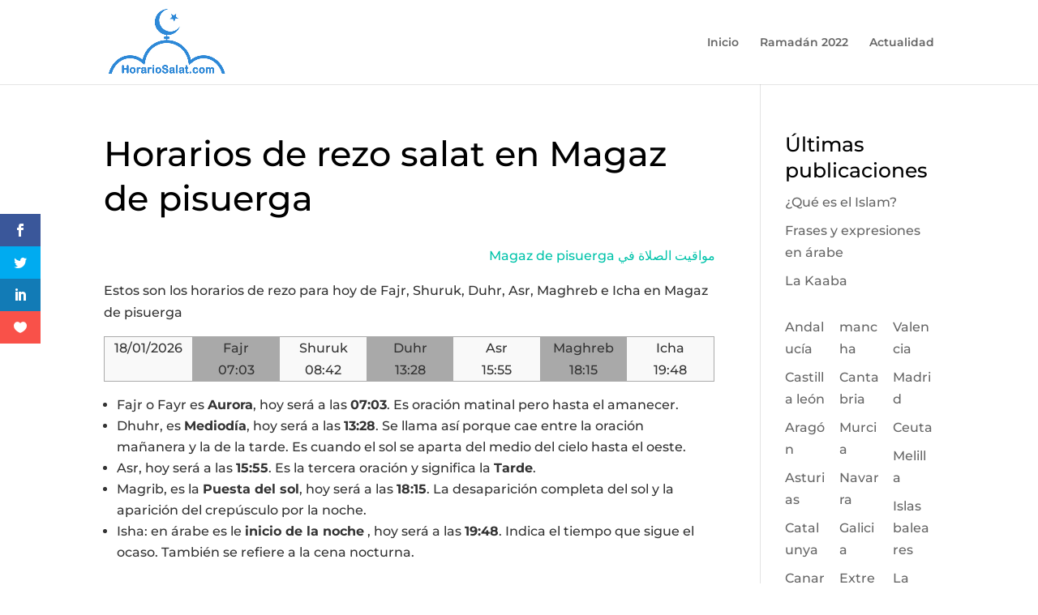

--- FILE ---
content_type: text/css; charset=UTF-8
request_url: https://horariosalat.com/wp-content/plugins/horarios/style.css?ver=6.8.3
body_size: -24
content:
.day-timetable {
	border: 1px solid #aaa;
	background: #f9f9f9;
	width: 100%;
	text-align: center;
	display: table;
}

.day-timetable > div {
	width: calc(100% / 7);
	display: table-cell;
}

.day-timetable > div:nth-child(2n) {
	background: #a9a9a9;
}

.day-timetable div div{
	clear: both;
}

@media (max-width: 990px) {
	.day-timetable > div:first-child {
		display: table-caption;
		width: 100%;
	}

	.day-timetable > div {
		display: table-row;
	}
}

.month-timetable {
	background: #f9f9f9;
}

.month-timetable thead {
	background: #a9a9a9;

}

.month-timetable tr:nth-child(2n) {
	background: white;
}

.month-timetable tr td {
	padding: .5rem 0 !important;
	text-align: center;
}

.state_list, .city_list {
	column-count: 3;
}
@media (max-width: 990px) {
	.state_list, .city_list {
	    column-count: 1;
	}	
}

.clear {
	clear: both;
}

--- FILE ---
content_type: text/css; charset=UTF-8
request_url: https://horariosalat.com/wp-content/themes/Horariosalat/style.css?ver=4.27.4
body_size: -128
content:
/*
Theme Name: Horariosalat
Theme URI: https://horariosalat.com/
Description: Tema hijo de Divi
Author: Horariosalat
Author URI: https://horariosalat.com/
Template: Divi
*/
/* igualar altura blog */
@media only screen and (min-width: 768px) {
.blog-altura .et_pb_post {
min-height: 300px;
max-height: 300px;
}
}
